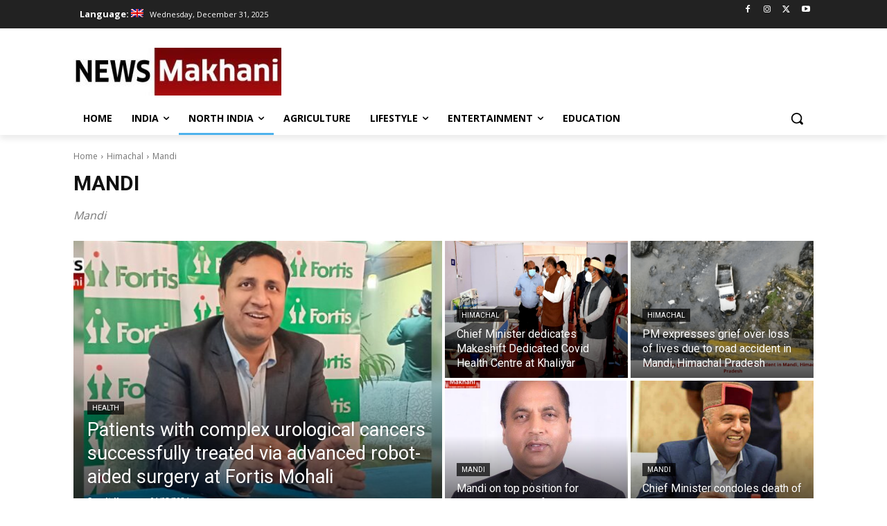

--- FILE ---
content_type: text/html; charset=utf-8
request_url: https://www.google.com/recaptcha/api2/aframe
body_size: 267
content:
<!DOCTYPE HTML><html><head><meta http-equiv="content-type" content="text/html; charset=UTF-8"></head><body><script nonce="E735VLlyOeqtWp3rnZoP8g">/** Anti-fraud and anti-abuse applications only. See google.com/recaptcha */ try{var clients={'sodar':'https://pagead2.googlesyndication.com/pagead/sodar?'};window.addEventListener("message",function(a){try{if(a.source===window.parent){var b=JSON.parse(a.data);var c=clients[b['id']];if(c){var d=document.createElement('img');d.src=c+b['params']+'&rc='+(localStorage.getItem("rc::a")?sessionStorage.getItem("rc::b"):"");window.document.body.appendChild(d);sessionStorage.setItem("rc::e",parseInt(sessionStorage.getItem("rc::e")||0)+1);localStorage.setItem("rc::h",'1767189406276');}}}catch(b){}});window.parent.postMessage("_grecaptcha_ready", "*");}catch(b){}</script></body></html>